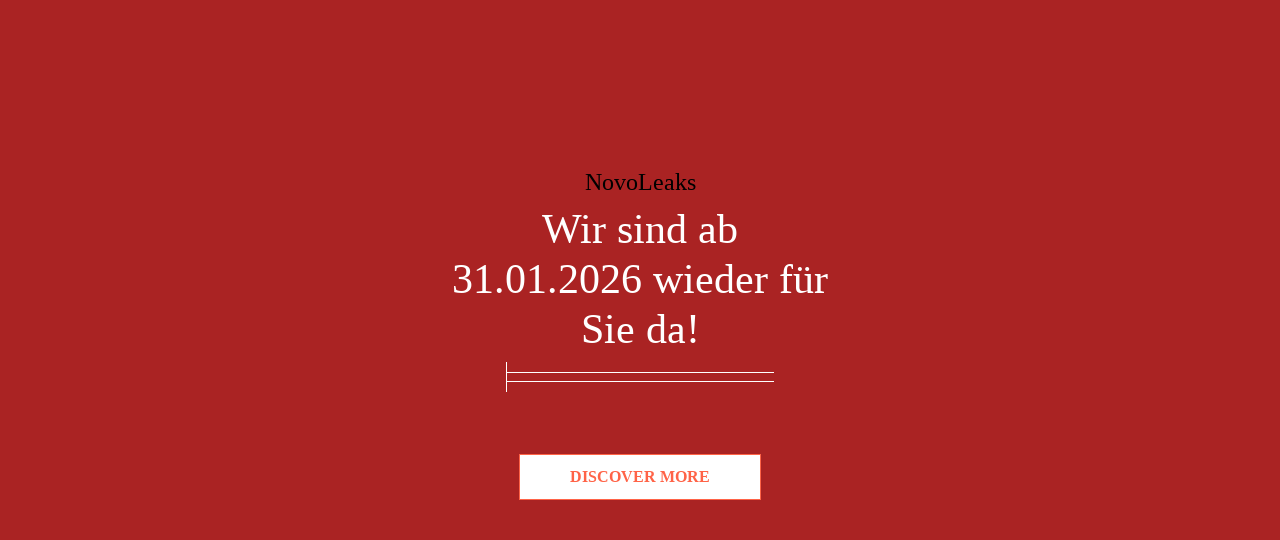

--- FILE ---
content_type: text/css
request_url: https://www.novoleaks.com/wp-content/plugins/responsive-coming-soon-page/options/themes/css/custom.css
body_size: 1686
content:
body{
	font-family:"Khand",sans-serif !important;
}
.top{
	margin:0px;
	padding:0;
}
header{
	background: rgba(0, 0, 0, 0) none repeat scroll 0 0;
	z-index: 0;
	position:relative;
	overflow: hidden;
}
header .social-icons {
	float: none;
	left: 0;
	padding: 1.5em 0 1.5em;
	position: absolute;
	right: 0;
	text-align: center;
	top: 0;
	width: 100%;
}
header .social-icons li {
	float: left;
	font-size: 17px;
	list-style: outside none none;
	margin: 0 5px;
}

header .social-icons li a {
	color: rgba(255, 255, 255, 0.7);
	transition: all 0.4s ease 0s;
}

header .social-icons ul {
	border-left: 1px solid rgba(255, 255, 255, 0.7);
	border-right: 1px solid rgba(255, 255, 255, 0.7);
	display: inline-block;
	line-height: 0;
	margin: 0;
	padding: 0 10px;
	position: relative;
}

header .social-icons > ul::before, header .social-icons > ul::after {
	border-bottom: 1px solid rgba(255, 255, 255, 0.7);
	border-top: 1px solid rgba(255, 255, 255, 0.7);
	content: "";
	display: block;
	height: 5px;
	margin-top: -3px;
	position: absolute;
	top: 50%;
	width: 600%;
}

header .social-icons > ul::before {
	left: 100%;
	margin-left: 1px;
}

header .social-icons .icon{
	background-color:#fff;
	border-top-right-radius:20px;
	border-bottom-left-radius:20px;
	height:35px;
	width:35px;
	padding:8px 10px;
}

header .social-icons > ul::after {
	margin-right: 1px;
	right: 100%;
}

.carousel-caption {
	bottom: inherit;
	left: 20%;
	padding-bottom: 0;
	right: 20%;
	top: 15%;
}

.carousel-caption .icon{
	font-size:36px;
	padding:0 10px;
}

.carousel-caption h1{
	font-family:"Merienda";
	font-size:42px;
}

.wrapper{
	position:relative;
}



.carousel-caption .box1 {
	border-left: 1px solid #fff;
	border-right: 1px solid #fff;
	height: 30px;
	left: 15%;
	padding: 10px 0;
	right: 15%;
	position: absolute;
}

.carousel-caption .box2{
	height:10px;
	border-top:1px solid #fff;
	border-bottom:1px solid #fff;
}

.carousel-caption h3{
	margin-top:50px;
}

.carousel-caption .btn{
	border:1px solid #fff;
	color:#fff;
	background-color:transparent;
	margin-top:50px;
	padding:10px 50px;
	border-radius:0;
}

.carousel-caption .ln{
	height:150px;
	position:absolute;
	border:1px solid #fff;
	left:50%;
	right:50%;
}

.slider{
	min-height:792px;
	overflow:hidden;
	width:100%;
	margin:0;
}

.video{
	overflow:hidden;
	width:100%;
	margin:0;
	min-height:750px;
	background-color:rgba(0, 0, 0, 0.5);
	position:relative;
}

.space{
	padding-top:60px;
	padding-bottom:60px;
}
.count{
	text-align:center;
	color:#fff;
}

.countDown {
	margin:60px auto;
	width:100%;
	text-align:center;
}

.countDown .text {
	font-size:14px;
	display:block;
}

.countDown .rotate {    
	-webkit-transform: rotate(45deg);    
	-moz-transform: rotate(45deg);    
	-ms-transform: rotate(45deg);    
	-o-transform: rotate(45deg);    
	transform: rotate(45deg);     
	border: 1px solid #e6e6e6;    
	float: none;    
	margin: 0 65px;    
	width: 150px;    
	height: 150px;    
	display: inline-block;
}

.countDown .days,
.countDown .hours,
.countDown .minutes,
.countDown .seconds{
	font-size: 84px;
	text-align: center;
	-webkit-transform:rotate(-45deg)!important;
	-moz-transform:rotate(-45deg)!important;
	-ms-transform:rotate(-45deg)!important;
	-o-transform:rotate(-45deg)!important;
	transform:rotate(-45deg) !important;
	margin: 0 auto !important;
}

/* .countDown .seconds{
border:0px;
} */

.about{
	text-align:center;
}

.about span{
	font-size:30px;
}

.about .icon{
	font-size:30px;
}

.desc{
	font-size:18px;
}

.about p{
	font-size:18px;
	text-align:left;
	margin-top:30px;
}

.newsletter{
	text-align:center;
	background-color:#333;
	color:#eee;
}

.newsletter span{
	font-size: 14px;
	width: 100%;
	float: left;
}

.newsletter .icon{
	font-size:30px;
}

.newsletter .form-control {
	background-color: transparent;
	border: 2px solid #fff;
	border-radius: 0;
	color: #ffffff;
	height: 60px;
	margin-bottom: 20px;
	padding: 0 10px;
	width: 350px;
	margin: 20px auto;
}

.newsletter .btn{
	width:350px;
	height:60px;
	margin-top:5px;
	color:#fff;
	font-size:30px;
	border-radius:0px;
}

.newsletter .btn span{
	font-size:18px;
}

.services{
	text-align:center;
}

.services span{
	font-size:30px;
}

.services .icon{
	font-size:30px;
}

.services .service{
	margin-top:30px;
}

.services .service .col-md-4{
	margin-bottom:30px;
}

.services .service .ser{
	padding-left:25px;
}

.services .service .square{
	-webkit-transform:rotate(45deg);
	-moz-transform:rotate(45deg);
	-ms-transform:rotate(45deg);
	-o-transform:rotate(45deg);
	transform:rotate(45deg);
	border:1px solid #666;
	height:70px;
	width:70px;
	margin-bottom: 30px;
}

.services .service .ser{
	text-align:left;
}

.services .service .icon{
	color: #666;
	font-size: 30px;
	padding: 20px 0;
	-webkit-transform:rotate(-45deg);
	-moz-transform:rotate(-45deg);
	-ms-transform:rotate(-45deg);
	-o-transform:rotate(-45deg);
	transform:rotate(-45deg);
}

.services .service p{
	text-align:left;
	font-size:15px;
	line-height:25px;
}

.touch{
	text-align:center;
	color:#fff;
}

.touch span{
	font-size:30px;
}

.touch .icon{
	font-size:30px;
}

.touch .form-group{
	margin:15px 0;
}

.touch .form-control{
	background-color:transparent;
	border:0px;
	border-bottom:1px solid #fff;
	box-shadow:none !important;
	color:#fff;
}

.touch .form-control::-moz-placeholder{
	color:#fff;
}

.touch .form-control::-webkit-input-placeholder { 
/* WebKit, Blink, Edge */
   color:#fff;
}

.touch .form-control::-moz-placeholder { 
/* Mozilla Firefox 19+ */
	color:#fff;
	opacity: 1;
}

.touch .form-control:-ms-input-placeholder {
/* Internet Explorer 10-11 */
	color:#fff;
}

.touch form{
	margin:30px 0;
}

.video iframe{
	width:100%;
	height:900px;
	position:absolute;
}

.touch .btn{
	background-color:transparent;
	border:1px solid #fff;
	color:#fff;
	font-size:14px;
	text-align:center;
	float:right;
	border-radius:0px;
	padding:10px 20px;
	margin-top:20px;
}

.map{
	margin:0 !important;
}

.address a{
	color:#fff !important;
}

.address{
	text-align:center;
	color:#fff;
	padding:20px 0;
	font-size:17px;
	position:relative;
	z-index:1;
	opacity:0.8;
	margin-top:-70px;
}

.copyright {
    background-color: #333;
    text-align: center;
    color: #fff;
    padding: 20px 0;
    font-size: 16px;
    border-top: 1px solid;
}

.social {
	display: inline-block;
	list-style: outside none none;
	padding: 0;
}

.social li {
	display: inline-block;
}

.social li a{
	color:#fff;
	border:1px solid #fff;
	display:block;
	width:30px;
	height:30px;
	text-align:center;
	padding:5px;
}

.address span {
	margin-left: 10px;
}

.copyright a {
	text-decoration: none;
	outline: none !important;
}

.countDown .circle {
	border-radius: 50%;
	height: 200px;
	margin: 0 3%;
	transform: rotate(0deg);
	width: 200px;
}

.countDown .circle .days,
.countDown .circle .hours,
.countDown .circle .minutes,
.countDown .circle .seconds {
	font-size: 84px;
	margin: 30px auto !important;
	text-align: center;
	transform: rotate(0deg) !important;
}
.row {
    display: block !important;
}

--- FILE ---
content_type: text/css
request_url: https://www.novoleaks.com/wp-content/plugins/responsive-coming-soon-page/options/themes/css/media-screen.css
body_size: 692
content:
@media (max-width:1024px){
.countDown .rotate {
	width:150px;
	height:150px;
	margin:0 40px;}
}
@media (max-width:768px){
.countDown .days, .countDown .hours, .countDown .minutes, .countDown .seconds {
	font-size: 54px;
	margin: 0 36px;
	padding: 10px 0;
}
.countDown .rotate {
	width:120px;
	height:120px;
	margin:0 30px;
}
.services .service .ser {
    padding-top: 20px;
}
.services .service .square {
	margin-bottom:10px;
}
.carousel-caption {
    bottom: inherit;
    left: 10%;
    padding-bottom: 0;
    right: 10%;
    top: 10%;
}.carousel-caption img {    max-width: 100%;   height: auto;  }
}
@media (min-width:480px) and (max-width:767px){
.countDown .rotate {
    width: 90px;
    height: 90px;
    margin: 10px 20px;
    float: none;
    display: inline-block;
}.countDown .days, .countDown .hours, .countDown .minutes, .countDown .seconds {    font-size: 42px;  	margin: 0 35px;    padding: 0;}
.address {
    margin-top: -10px;
}.carousel-caption {  	top: 15%;}
}
@media (max-width:480px){.carousel-caption img {   	max-width: 100%;	height: auto;}
header .social-icons {
	padding:5px 0 !important;
}
header .social-icons li {
    font-size: 14px;	margin: 0 5px 0 0;
}
header .social-icons .icon {    background-color: #fff;
    border-top-right-radius: 15px;
    border-bottom-left-radius: 15px;
    height: 25px;
    width: 25px;
    padding: 5px 4px;
    color: #eb5054;
}
.carousel-caption {
	left: 5%;
	right: 5%;
}
.countDown .rotate {
    width: 60px;
    height: 60px;
    margin: 10px 11px;
    float: none;
    display: inline-block;
}
.carousel-caption h1 {
  font-size: 30px;
}
.newsletter .form-group {
  left: 0%;
  width: 100% !important;
}
.newsletter .form-control {
  width: 100%;
}
.newsletter .btn {
width:100%;
}
.countDown .days, 
.countDown .hours,
.countDown .minutes,
.countDown .seconds {
    font-size: 30px;
    padding: 0;
    margin: 0;
}
.countDown .text {
  font-size:8px;
  margin-top:-5px; 
}
.address{
margin-top:0 !important;
}
.countDown {
margin: 10px auto;
}
.address {
    margin-top: -110px;
}
.services .service .square {
    margin: 0 auto;
}
.ser h4{
text-align:center;
}
header .social-icons ul {
    padding: 0 5px;
}
header .social-icons ul li {
    margin: 0 2px;
}
.logo_class img {
    width: 150px;
    height: 90px;
}
}
@media (max-width: 320px){.countDown .rotate {
    width: 48px;
    height: 48px;
    margin: 10px 10px;
    float: none;
    display: inline-block;
}.countDown .rotate .days,.countDown .rotate .hours,.countDown .rotate .minutes,.countDown .rotate .seconds {	font-size: 24px;}	.countDown .text {  	font-size:8px;	margin-top:-5px;}
}

--- FILE ---
content_type: text/javascript
request_url: https://www.novoleaks.com/wp-content/plugins/responsive-coming-soon-page/options/themes/js/script-frontend.js
body_size: 1080
content:
jQuery(document).ready(function(jQuery) {    jQuery('.contact_pop_trigger').click(function() {        jQuery('.contact-pop-main').fadeIn(500);    });    jQuery('.contact-close').click(function() {        jQuery('.contact-pop-main').fadeOut(500);        jQuery('.contact-success-message').hide();    });    jQuery('.sub-submit1').click(function(e) {        var sEmail = jQuery('.email1').val();        if (sEmail == "") {            jQuery('#error_email').html('Please enter your email address.').show();            jQuery('.email1').focus();            return false;        }        if (!validateEmail(sEmail)) {            jQuery('#error_email').html('Please enter valid email address.').show();            jQuery('.email1').focus();            return false;        }    });    jQuery('.sub-submit').click(function(e) {        var s2Email = jQuery('.s2email').val();        if (s2Email == "") {            jQuery('#error_email2').html('Please enter your email address.').show();            jQuery('.s2email').focus();            return false;        }        if (!validateEmail(s2Email)) {            jQuery('#error_email2').html('Please enter valid email address.').show();            jQuery('.s2email').focus();            return false;        }    });    jQuery('.subscribe-input-layout1').keyup(function() {        var id_subscribe_field = jQuery(this).attr('id');        if (id_subscribe_field == 'edmm-sub-email1') {            jQuery('#error_email').html('');        }        if (id_subscribe_field == 'edmm-sub-email2') {            jQuery('#error_email2').html('');        }    });        /* Ajax contact */    jQuery('.submit_contact').click(function(e) {        var cname = jQuery('.contact_name_field').val();        var cEmail = jQuery('.contact_email_field').val();        var cMsg = jQuery('.contact_msg_field').val();        var admin_mail = jQuery('.edmm-data').attr('admin-email');        if (cname == "") {            jQuery('#error_contact_name').html('Please enter your name.');            jQuery('.contact_name_field').focus();            jQuery('.contact-success-message').hide();            return false;        } else if (cEmail == "") {            jQuery('#error_contact_email').html('Please enter your email address.');            jQuery('.contact_email_field').focus();            return false;        } else if (!validateEmail(cEmail)) {            jQuery('#error_contact_email').html('Please enter valid email address.');            jQuery('.contact_email_field').focus();            return false;        } else if (cMsg == "") {            jQuery('#error_contact_msg').html('Please enter your message.');            jQuery('.contact_msg_field').focus();            return false;        } else {            var success = jQuery('#edn-msg').data('success');            var url = jQuery('.edmm-data').data('url');            jQuery.ajax({                url: url,                type: 'post',                data: {                    name: cname,                    email: cEmail,                    msg: jQuery('.contact_msg_field').val(),                    action: 'edn_coming_soon_ajax_action',                    _wpnonce: jQuery('#edn-ajax-nonce').val()                },                beforeSend: function() {                    jQuery('#edmm-loading').show('slow');                },                complete: function() {                    jQuery('#edmm-loading').hide('slow');                },                success: function(resp) {                    if (resp == 1) {                        jQuery('.empty-common-contact').val('');                        jQuery('.contact-success-message').html('Success! Thank you for contacting us').show();                    } else {                        jQuery('.contact-success-message').html('Sorry!! Please try again Later').show();                    }                }            });        }    });    jQuery('.empty-common-contact').keyup(function() {        var id_of_element = jQuery(this).attr('id');        if (id_of_element == 'edmm-contact-name') {            jQuery('#error_contact_name').html('');        }        if (id_of_element == 'edmm-contact-email') {            jQuery('#error_contact_email').html('');        }        if (id_of_element == 'edmm-contact-msg') {            jQuery('#error_contact_msg').html('');        }    });    var date = jQuery('input.date_val').val();    if (!date == '') {        var split_val_array = date.split('-');        var year = split_val_array[0];        var month = split_val_array[1];        var day = split_val_array[2];        var hour = jQuery('input.hour_val').val();        var min = jQuery('input.minute_val').val();        var sec = jQuery('input.second_val').val();        jQuery('.countdown').downCount({            date: month + '/' + day + '/' + year + ' 12:00:00'        });        jQuery('.countdown2').downCount({            date: month + '/' + day + '/' + year + ' ' + hour + ':' + min + ':' + sec        });    }});/* Function that validates email address through a regular expression. */function validateEmail(sEmail) {    var filter = /^[\w\-\.\+]+\@[a-zA-Z0-9\.\-]+\.[a-zA-z0-9]{2,4}$/;    if (filter.test(sEmail)) {        return true;    } else {        return false;    }}